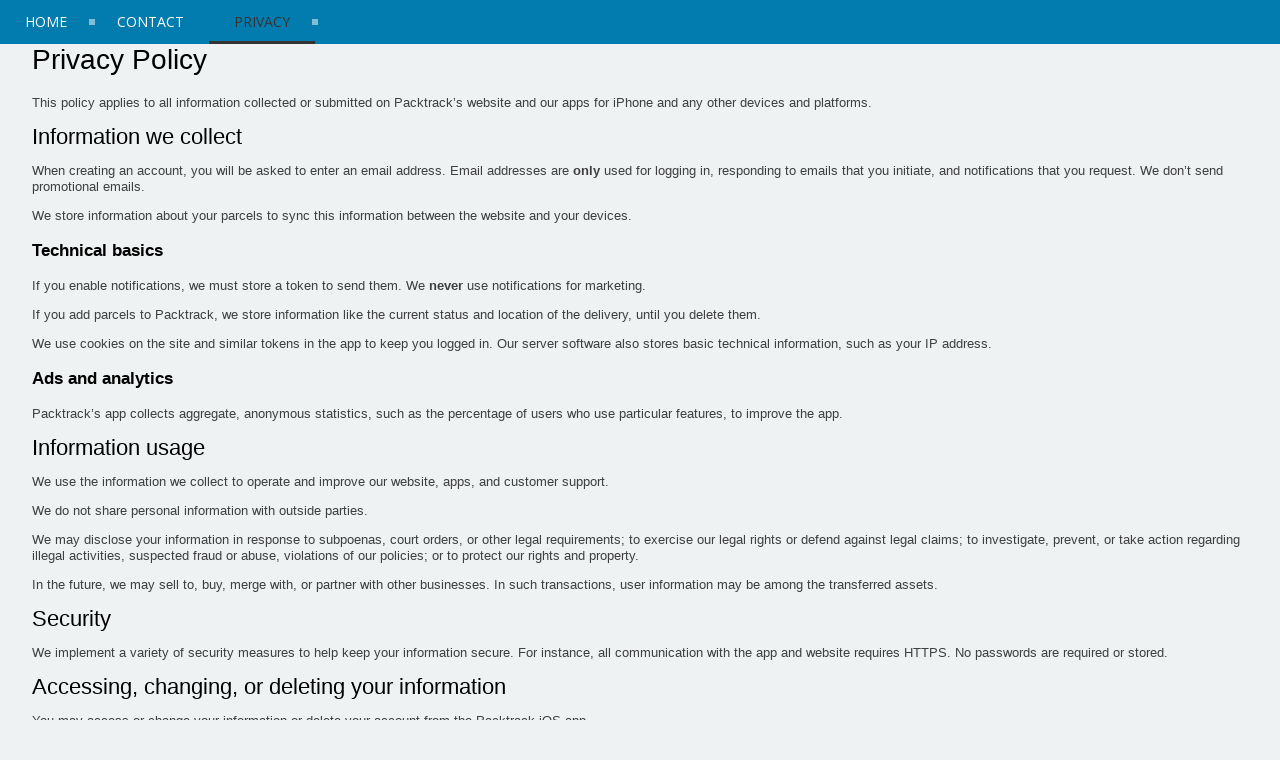

--- FILE ---
content_type: text/html; charset=UTF-8
request_url: https://packtrack.me/privacy
body_size: 2723
content:

<!DOCTYPE html PUBLIC "-//W3C//DTD HTML 4.01//EN"
    "http://www.w3.org/TR/html4/strict.dtd"><html><head>
    <meta name="viewport" content="width=device-width, initial-scale=1.0">
    <!--<meta http-equiv="Content-Type" content="text/html;charset=utf-8" />-->
    <link rel="stylesheet" type="text/css" href="/css/style.css">

    <link rel="icon" href="/img/favicon.ico" type="image/x-icon">
    <link rel="shortcut icon" href="/img/favicon.ico" type="image/x-icon">

    <link rel="apple-touch-icon" href="/img/packtrack.png">
    <meta name="apple-mobile-web-app-capable" content="yes"/>
    <!--<meta name="apple-mobile-web-app-status-bar-style" content="white"/>-->
    <meta name="format-detection" content="telephone=no">

    <meta name="mobile-web-app-capable" content="yes"> <!--Android-->

	<meta name="apple-itunes-app" content="app-id=966112334">

    <title>Packtrack</title>
</head>

<div id='cssmenu'>
    <nav>
        <ul>
            <li class='' id="home">
                <a href='/'><span>Home</span></a>
            </li>
            <li id="contact">
                <a href='/contact'><span>Contact</span></a>
            </li>
            <li id="privacy">
                <a href='/privacy'><span>Privacy</span></a>
            </li>
            <li class="last" id="settings">
                <a href="/settings"><span id="settings_text">Settings</span></a>
            </li>
        </ul>
    </nav>
</div>


<div id="container">
	<div id="content">
<h1 id="privacy_policy">Privacy Policy</h1>

<p>This policy applies to all information collected or submitted on Packtrack’s website and our apps for iPhone and any other devices and platforms.</p>

<h2 id="information_we_collect">Information we collect</h2>

<p>When creating an account, you will be asked to enter an email address. Email addresses are <strong>only</strong> used for logging in, responding to emails that you initiate, and notifications that you request. We don’t send promotional emails.</p>

<p>We store information about your parcels to sync this information between the website and your devices.</p>

<h3 id="technical_basics"><strong>Technical basics</strong></h3>

<p>If you enable notifications, we must store a token to send them. We <strong>never</strong> use notifications for marketing.</p>

<p>If you add parcels to Packtrack, we store information like the current status and location of the delivery, until you delete them.</p>

<p>We use cookies on the site and similar tokens in the app to keep you logged in. Our server software also stores basic technical information, such as your IP address.</p>

<h3 id="ads_and_analytics"><strong>Ads and analytics</strong></h3>

<p>Packtrack’s app collects aggregate, anonymous statistics, such as the percentage of users who use particular features, to improve the app.</p>

<h2 id="information_usage">Information usage</h2>

<p>We use the information we collect to operate and improve our website, apps, and customer support.</p>

<p>We do not share personal information with outside parties.</p>

<p>We may disclose your information in response to subpoenas, court orders, or other legal requirements; to exercise our legal rights or defend against legal claims; to investigate, prevent, or take action regarding illegal activities, suspected fraud or abuse, violations of our policies; or to protect our rights and property.</p>

<p>In the future, we may sell to, buy, merge with, or partner with other businesses. In such transactions, user information may be among the transferred assets.</p>

<h2 id="security">Security</h2>

<p>We implement a variety of security measures to help keep your information secure. For instance, all communication with the app and website requires HTTPS. No passwords are required or stored.</p>

<h2 id="accessing_changing_or_deleting_your_information">Accessing, changing, or deleting your information</h2>

<p>You may access or change your information or delete your account from the Packtrack iOS app.</p>

<p>Deleted information may be kept in backups for up to 90 days. Backups are encrypted and are only accessed if needed for disaster recovery.</p>

<h2 id="third_party_links_and_content">Third-party links and content</h2>

<p>Packtrack displays links and content from third-party courier sites, and downloads information directly from each courier’s third-party servers. These have their own independent privacy policies, and we have no responsibility or liability for their content or activities.</p>

<h2 id="california_online_privacy_protection_act_compliance">California Online Privacy Protection Act Compliance</h2>

<p>We comply with the California Online Privacy Protection Act. We therefore will not distribute your personal information to outside parties without your consent.</p>

<h2 id="childrens_online_privacy_protection_act_compliance">Children’s Online Privacy Protection Act Compliance</h2>

<p>We never collect or maintain information at our website from those we actually know are under 13, and no part of our website is structured to attract anyone under 13.</p>

<h2 id="information_for_european_union_customers">Information for European Union Customers</h2>

<p>By using Packtrack and providing your information, you authorize us to collect, use, and store your information outside of the European Union.</p>

<h2 id="international_transfers_of_information">International Transfers of Information</h2>

<p>Information may be processed, stored, and used outside of the country in which you are located. Data privacy laws vary across jurisdictions, and different laws may be applicable to your data depending on where it is processed, stored, or used.</p>

<h2 id="your_consent">Your Consent</h2>

<p>By using our site or apps, you consent to our privacy policy.</p>

<h2 id="contacting_us">Contacting Us</h2>

<p>If you have questions regarding this privacy policy, you may email <a href="mailto:privacy@packtrack.me">privacy@packtrack.me</a>. Please note that account deletion should be done within the Packtrack app, not via email requests, for security reasons.</p>

<h2 id="changes_to_this_policy">Changes to this policy</h2>

<p>If we decide to change our privacy policy, we will post those changes on this page. Summary of changes so far:</p>

<ul>
    <li><strong>July 4, 2018:</strong> First published.</li>
</ul>
	</div>
</div>
<div id="footer" class="footer">
    Copyright © 2026 by <a href="https://twitter.com/airkai">Kai Dombrowski</a> in Vancouver, Canada
</div>


<script src="https://ajax.googleapis.com/ajax/libs/jquery/2.1.3/jquery.min.js"></script>
<script src="/js/custom.js"></script>
</html>

--- FILE ---
content_type: text/css
request_url: https://packtrack.me/css/style.css
body_size: 1951
content:
@import url(https://fonts.googleapis.com/css?family=Open+Sans:400);
#cssmenu {
    background: #027CAF;
    width: auto;
}
#cssmenu ul {
    list-style: none;
    margin: 0;
    padding: 0;
    line-height: 1;
    display: block;
    zoom: 1;
}
#cssmenu ul:after {
    content: ' ';
    display: block;
    font-size: 0;
    height: 0;
    clear: both;
    visibility: hidden;
}
#cssmenu ul li {
    float: left;
    display: block;
    padding: 0;
}
#cssmenu ul li a {
    color: #ffffff;
    text-decoration: none;
    display: block;
    padding: 15px 25px;
    font-family: 'Open Sans', sans-serif;
    font-weight: 400;
    text-transform: uppercase;
    font-size: 14px;
    position: relative;
    -webkit-transition: color .25s;
    -moz-transition: color .25s;
    -ms-transition: color .25s;
    -o-transition: color .25s;
    transition: color .25s;
}
#cssmenu ul li a:hover {
    color: #333333;
}
#cssmenu ul li a:hover:before {
    width: 100%;
}
#cssmenu ul li a:after {
    content: '';
    display: block;
    position: absolute;
    right: -3px;
    top: 19px;
    height: 6px;
    width: 6px;
    background: #ffffff;
    opacity: .5;
}
#cssmenu ul li a:before {
    content: '';
    display: block;
    position: absolute;
    left: 0;
    bottom: 0;
    height: 3px;
    width: 0;
    background: #333333;
    -webkit-transition: width .25s;
    -moz-transition: width .25s;
    -ms-transition: width .25s;
    -o-transition: width .25s;
    transition: width .25s;
}
#cssmenu ul li.last > a:after,
#cssmenu ul li:last-child > a:after {
    display: none;
}
#cssmenu ul li.active a {
    color: #333333;
}
#cssmenu ul li.active a:before {
    width: 100%;
}
@media screen and (max-width: 600px) {
    #cssmenu ul li {
        float: none;
    }
    #cssmenu ul li a {
        width: 100%;
        -moz-box-sizing: border-box;
        -webkit-box-sizing: border-box;
        box-sizing: border-box;
    }
    #cssmenu ul li a:after {
        display: none;
    }
    #cssmenu ul li a:before {
        height: 1px;
        background: #ffffff;
        width: 100%;
        opacity: .2;
    }
    #cssmenu ul li.last > a:before,
    #cssmenu ul li:last-child > a:before {
        display: none;
    }
}

html {overflow-y:scroll;}

body {font-size:13px;
    color:#404040;
    background-color:#EEF2F3;
    margin:0px;
}

#container {
    width: 95% ;
    margin-left: auto ;
    margin-right: auto ;
}


p,td,ul {
    line-height:130%;
}

body,p,h1,h2,h3,h4,table,td,th,ul,ol,textarea,input {
    font-family:verdana,helvetica,arial,sans-serif;
}

li
{
    display:inline;
}


iframe 	{margin:0px;}
img		{border:0;}

table
{
    width: 100%;
    border-collapse: collapse;
}

td
{
    border:0px solid black;
    padding:15px;
}


th
{
    background-color:#67B0CF/*9ACBDF /*888888*/;
    padding:10px;
    color:#EEF2F3;
    font-weight: 500;
}

table tr:nth-child(odd) td{
    background-color: #D7EAF2/*bbbbbb*/;
    /*padding:10px;
    font-size:14px;*/

}
table tr:nth-child(even) td{
    background-color: #E9F3F8/*d9d9d9*/;
    /*padding:10px;
    font-size:14px;*/

}

h1 {font-size:28px;margin-top:0px;font-weight:normal}
h2 {font-size:22px;margin-top:10px;margin-bottom:10px;font-weight:normal}
h3 {font-size:17px;font-weight:normal}
h4 {font-size:12px;}
h5 {font-size:11px;}
h6 {font-size:10px;}

h1,h2,h3,h4,h5,h6 {
    background-color:transparent;color:#000000;
}

@media screen and (max-width: 768px) {
    /* Force table to not be like tables anymore */
    table, thead, tbody, th, td, tr {
        display: block;
    }

    /* Hide table headers (but not display: none;, for accessibility) */
    thead tr {
        position: absolute;
        top: -9999px;
        left: -9999px;
    }

    tr { border: 1px solid #ccc; }

    td {
        /* Behave  like a "row" */
        border: none;
        border-bottom: 1px solid #eee;
        position: relative;
        padding-left: 50%;
    }

    td:before {
        /* Now like a table header */
        position: absolute;
        /* Top/left values mimic padding */
        top: 6px;
        left: 6px;
        width: 45%;
        padding-right: 10px;
        white-space: nowrap;
    }

    /*
    Label the data
    */
    td:nth-of-type(1):before { content: ""; }
    td:nth-of-type(2):before { content: "Courier"; }
    td:nth-of-type(3):before { content: "Tracking #"; }
    td:nth-of-type(4):before { content: "Name"; }
    td:nth-of-type(5):before { content: "Status"; }
    td:nth-of-type(6):before { content: "Last update"; }
    td:nth-of-type(7):before { content: "Action"; }

    #empty_tr {
        display: none;
    }
}

pre
{
    font-family:"courier new";
    font-size:13px;
    margin-left:0;
    margin-bottom:0;
}


a:link,a:visited {color:#B72801; background-color:transparent}
a:hover,a:active {color:#E97700; background-color:transparent}

a:link,a:visited {color:#000000; background-color:transparent}
a:hover,a:active {color:#B72801; background-color:transparent}


a.plain:link,a.plain:visited {text-decoration:none;color:#900B09;background-color:transparent}
a.plain:hover,a.plain:active {text-decoration:underline;color:#FF0000;background-color:transparent}

a.header:link,a.header:visited {text-decoration:none;color:black;background-color:transparent}
a.header:hover,a.header:active {text-decoration:underline;color:black;background-color:transparent}

table.sitemap a:link,table.sitemap a:visited {text-decoration:none;color:black;background-color:transparent}
table.sitemap a:hover,table.sitemap a:active {text-decoration:underline;color:black;background-color:transparent}

.fermsg {
    color: red;
}

.fsumsg {
    display: none;
    color: green;
}

.footer {
    width:100%;
    margin:auto;
    color:#909090;
    font-size:11px;
    text-align:center;
    /*padding-left:30px;
    padding-right:150px;*/
}

.fadeForm {
    display: none;
}

.fade_button {
    -moz-box-shadow:inset 0px 1px 0px 0px #ffffff;
    -webkit-box-shadow:inset 0px 1px 0px 0px #ffffff;
    box-shadow:inset 0px 1px 0px 0px #ffffff;
    background-color:#f9f9f9;
    -webkit-border-top-left-radius:0px;
    -moz-border-radius-topleft:0px;
    border-top-left-radius:0px;
    -webkit-border-top-right-radius:0px;
    -moz-border-radius-topright:0px;
    border-top-right-radius:0px;
    -webkit-border-bottom-right-radius:0px;
    -moz-border-radius-bottomright:0px;
    border-bottom-right-radius:0px;
    -webkit-border-bottom-left-radius:0px;
    -moz-border-radius-bottomleft:0px;
    border-bottom-left-radius:0px;
    text-indent:0;
    border:1px solid #dcdcdc;
    display:inline-block;
    color:#666666;
    font-family:Verdana;
    font-size:15px;
    font-weight:bold;
    font-style:normal;
    height:40px;
    line-height:40px;
    width:100px;
    text-decoration:none;
    text-align:center;
}

.fade_button:hover {
     background-color:#e9e9e9;
 }
 
 .fade_button:active {
   background-color: #a1a1a1;
  }

  #container {
      min-height: 500px;
  }


--- FILE ---
content_type: application/javascript
request_url: https://packtrack.me/js/custom.js
body_size: 9445
content:
var parcelAdded = 0;

var container = $('#container');

container.on('submit', '#logout_snippet', function (e) {
    e.preventDefault();
    $('#response').html('Loading...');
    var values = getItemValues();
    $.ajax({
        url: '/forms',
        type: "POST",
        data: values,
        dataType: 'json',
        success: function(json) {
            if (json.success) {
                window.location = '/';
            } else {
                $('#response').html('');
            }
        }
    });

    function getItemValues() {
        var values = {};
        values['method'] = 'logout';

        return values;
    }
});

container.on('submit', '#form_content_snippet', function (e) {
    e.preventDefault();
    $('#response').html('Loading...');
    var values = getItemValues();
    $.ajax({
        url: '/forms',
        type: "POST",
        data: values,
        dataType: 'json',
        success: function(json) {
            if (json.success) {
                window.location.reload();
            } else {
                $('#response').html('');
                $('#username_error').html(json.error);
            }

        }
    });
});

container.on('submit', '#settings_snipped', function (e) {
    e.preventDefault();
    $('#response').html('Loading...');
    var values = getSettingsValues();
    console.log(values);
    $.ajax({
        url: '/forms',
        type: "POST",
        data: values,
        dataType: 'json',
        success: function(json) {
            if (json.success) {
                window.location.reload();
            } else {
                $('#response').html('');
                $('#username_error').html(json.error);
            }

        }
    });
});

function getSettingsValues() {
    var values = {};
    values['method'] = 'update_settings';
    values['language'] = $('#language').val();

    return values;
}

/*
    Function to delete parcel
 */
container.on('click', '[name=delete]', function (e) {
    e.preventDefault();
    var logged = checkAuth();
    if (logged) {
        if (confirm('Do you want to delete the parcel?')) {
            var values = getDeleteValues();
            values['id'] = $(this).attr('href').substring(7);

            $.ajax({
                url: '/forms',
                type: "POST",
                data: values,
                dataType: 'json',
                success: function (json) {
                    if (json.success) {
                        var prow = $('#prow_' + values['id']);
                        prow.fadeOut(300).remove();

                        var rowCount = document.getElementById('parcel_table').getElementsByTagName('tr').length;

                        if (rowCount == 2) {
                            $('#empty_tr').fadeIn(300);
                        }

                    } else {
                        alert('Error!');
                    }
                }
            });

        }
    } else {
        alert('You are not logged in!');
        location.reload();
    }
});

function getDeleteValues() {
    var values = {};
    values['method'] = 'delete_parcel';

    return values;
}

function getItemValues() {
    var values = {};
    values['email'] = $('#username').val();
    values['method'] = 'login';

    return values;
}

/*
    Function to add parcel
 */
container.on('submit', '#form_add_parcel', function (e) {
    e.preventDefault();
    var logged = true;//checkAuth();

    if (logged) {
        var currentParcelAdded = parcelAdded;
        parcelAdded++;
        var values = getParcelValues();
        $('#json_response').hide();
        $('#empty_tr').hide();
        $('#parcel_table tr:first').after('<tr id="response_' + currentParcelAdded + '">' + '<td><img src="/img/waiting.png" width="45px"></td>' + '<td>' + $('#parcel_courier').children("option").filter(":selected").text() + '</td>' +
        '<td>' + values['tracking_no'] + '</td>' +
        '<td>' + values['name'] + '</td>' +
        '<td>' + '<img width="15" height="15" src="img/loading.gif">' + '</td>' +
        '<td> </td>' +
        '<td> </td>' +
        '</tr>');
        //$('#response').fadeIn(300);

        $.ajax({
            url: '/forms',
            type: "POST",
            data: values,
            dataType: 'json',
            success: function (json) {
                if (json.success) {
                    var iconTd;
                    if (json.status_id == 0) {
                        iconTd = '<td><img src="/img/in_transit.png" width="45px"></td>';
                    } else if (json.status_id == 1) {
                        iconTd = '<td><img src="/img/delivered.png" width="45px"></td>';
                    } else {
                        iconTd = '<td><img src="/img/waiting.png" width="45px"></td>';
                    }
                    var tempId = $('#response_' + currentParcelAdded);
                    tempId.html(iconTd +
                    '<td>' + json.courier + '</td>' +
                    '<td>' + json.no + '</td>' +
                    '<td>' + json.name + '</td>' +
                    '<td>' + json.status + '</td>' +
                    '<td>' + json.last_update + '</td>' +
                    '<td><a href="edit/' + json.id + '">Edit</a> | <a href="delete/' + json.id + '" name="delete">Delete</a></td>');

                    $('#json_response').html(json.message).fadeIn(300);
                    $('.fermsg').hide();

                    $(':input', '#form_add_parcel').not(':button, :submit, :reset, :hidden').removeAttr('checked').removeAttr('selected').not(':checkbox, select').val('').removeAttr('value');

                    tempId.attr('id', 'prow_' + json.id);
                } else {
                    $('#empty_tr').show();
                    if (json.alertErrors) {
                        alert(json.alertErrors[0]);
                        location.href = '/';
                    } else if (json.errors) {
                        $('.fermsg').html(json.errors[0]);
                    } else {
                        $('.fermsg').html('Invalid tracking number for "' + values['name'] + '"');
                    }
                    $('.fermsg').fadeIn(300);
                    $('#response_' + currentParcelAdded).remove();
                }
            }
        });
    } else {
        alert('You are not logged in');
        window.location = '/';
    }
});

function getParcelValues() {
    var values = {};
    values['method'] = 'add_parcel';
    values['courier_id'] = $('#parcel_courier').val();
    values['tracking_no'] = $('#parcel_no').val();
    if ($('#parcel_name').val()) {
        values['name'] = $('#parcel_name').val();
    } else {
        values['name'] = values['tracking_no'];
    }

    return values;
}

/*
    Function to edit parcel
 */
container.on('submit', '#form_edit_parcel', function (e) {
    e.preventDefault();
    var logged = checkAuth();

    if(logged) {
        var values = getEditValues();
        $.ajax({
            url: '/forms',
            type: "POST",
            data: values,
            dataType: 'json',
            success: function (json) {
                if (json.success) {
                    $('#json_response').show();
                    $('#json_response').text('Saved!');
                } else {
                    //$('#json_response').show();
                    $('#res').text('No changes were made!');
                    //alert('error!');
                }
            }
        })
    } else {
        alert('You are not logged in!');
        window.location = '/';
    }
});

function getEditValues() {
    var values = {};
    values['method'] = 'edit_parcel';
    values['id'] = $('#id').val();
    values['name'] = $('#name').val();

    return values;
}


var newLocation = "";

$("nav").on("click", "a", function(e) {
    e.preventDefault();
    location.pathname = $(this).attr("href");
});

//@todo - Consider this:
/*$('#div_to_replace').load('/ajax/loader', function() {
 $(this).children(':first').unwrap();
 });*/

$(window).on('navchange', function() {
    checkAuth();
    newLocation = location.pathname;

    if (newLocation) {
        //$("nav a").parent().removeClass("active");
        $("nav a[href='"+newLocation+"']").parent().addClass("active");


        //$mainContent.hide().load(newHash + " #content, script");

        /*$.get(newHash + " #content", function(data) {
         $("#content").fadeOut(200);
         $("#content").replaceWith(data);
         });*/

        //$mainContent.fadeIn(200);
    } else {
        $("#home").addClass("active");
    }


});

$(window).trigger('navchange');

function checkAuth() {
    var values = {};
    var logged = false;
    values['method'] = 'getLoggedStatus';
    $.ajax({
        url: '/controller',
        type: 'GET',
        async: false,
        data: values,
        dataType: 'json',
        success: function(json) {
            if (json.success) {
                $('#settings_text').text('Settings (' + json.user_id + ')');
                logged = true;
            } else {
                $('#contact').addClass('last');
                $('#settings').hide();
            }
        }
    });

    return logged;
}


container.on('click', '#add_parcel', function() {
    $('.fadeForm').fadeToggle(300);
    if ($('#add_parcel').text() == '+') {
        $('#add_parcel').text('x');
    } else {
        $('#add_parcel').text('+');
    }

});